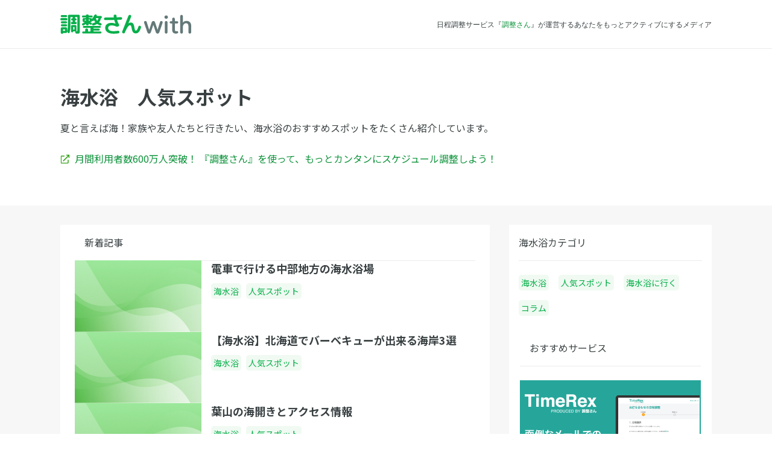

--- FILE ---
content_type: text/html; charset=UTF-8
request_url: https://chouseisan.com/l/category/kaisuiyoku/%E4%BA%BA%E6%B0%97%E3%82%B9%E3%83%9D%E3%83%83%E3%83%88-kaisuiyoku/
body_size: 11511
content:
<!DOCTYPE html>
<html lang="ja">
<head>
	<meta charset="utf-8">
		<title>海水浴の人気スポット | 調整さん</title>
	<meta name="description" content="夏と言えば海！家族や友人たちと行きたい、海水浴のおすすめスポットをたくさん紹介しています。">
	<meta name="keywords" content="人気スポット,スケジュール調整,日程調整,出欠管理,出欠表,ツール,メール,無料">

	<meta http-equiv="X-UA-Compatible" content="IE=edge,chrome=1">
	<meta name="viewport" content="width=device-width, initial-scale=1.0,user-scalable=no">

	<link rel="preconnect" href="https://fonts.googleapis.com">
	<link rel="preconnect" href="https://fonts.gstatic.com" crossorigin>
	<link href="https://fonts.googleapis.com/css2?family=Noto+Sans+JP:wght@400;500;700&display=swap" rel="stylesheet">

	<!--	OGP-->
			<meta property="og:title" content="海水浴の人気スポット | 調整さん">
			<meta property="og:description" content="夏と言えば海！家族や友人たちと行きたい、海水浴のおすすめスポットをたくさん紹介しています。">
			<meta property="og:site_name" content="調整さんwith - 日程調整サービスの『調整さん』が運営する新しいメディア">
			<meta property="og:type" content="article">
			<meta property="og:url" content="https://chouseisan.com/l/category/kaisuiyoku/%E4%BA%BA%E6%B0%97%E3%82%B9%E3%83%9D%E3%83%83%E3%83%88-kaisuiyoku/">
			<meta property="og:image" content="https://with-asset.chouseisan.com/l/wp-content/themes/chouseisan/assets/img/common/ogp/img_common_opg.png">
			<meta property="og:app_id" content="468689003281672">
	
	<!-- Twitter Card -->
	<meta name="twitter:card" content="summary">
	<meta name="twitter:site" content="@chouseisan">

	<link rel="alternate" type="application/rss+xml" title="調整さん RSS Feed" href="https://chouseisan.com/l/feed/">
	<link rel="pingback" href="https://chouseisan.com/l/xmlrpc.php">

	<link rel="stylesheet" href="//maxcdn.bootstrapcdn.com/font-awesome/4.2.0/css/font-awesome.min.css">
	<link rel="stylesheet" href="https://with-asset.chouseisan.com/l/wp-content/themes/chouseisan/css/jquery/jquery-ui.css" media="all">

	<link rel="stylesheet" href="https://with-asset.chouseisan.com/l/wp-content/themes/chouseisan/css/webfont/style.css?1765343026" media="all">

			<link rel="stylesheet" href="https://with-asset.chouseisan.com/l/wp-content/themes/chouseisan/css/pc.css?1765343026" media="all">

	
	

	<!--[if lt IE 9]>
	<script src="https://with-asset.chouseisan.com/l/wp-content/themes/chouseisan/js/html5shiv.js" charst="UTF-8"></script>
	<script src="https://with-asset.chouseisan.com/l/wp-content/themes/chouseisan/js/css3-mediaqueries.js" charset="UTF-8"></script>
	<![endif]-->

	<script src="//ajax.googleapis.com/ajax/libs/jquery/1.11.1/jquery.min.js"></script>
	<script src="//ajax.googleapis.com/ajax/libs/jqueryui/1.10.4/jquery-ui.min.js"></script>
	<script src="//ajax.googleapis.com/ajax/libs/jqueryui/1.10.4/i18n/jquery-ui-i18n.min.js"></script>

			<!-- Google Tag Manager -->
		<script>(function(w,d,s,l,i){w[l]=w[l]||[];w[l].push({'gtm.start':
					new Date().getTime(),event:'gtm.js'});var f=d.getElementsByTagName(s)[0],
				j=d.createElement(s),dl=l!='dataLayer'?'&l='+l:'';j.async=true;j.src=
				'https://www.googletagmanager.com/gtm.js?id='+i+dl;f.parentNode.insertBefore(j,f);
			})(window,document,'script','dataLayer','GTM-WFR4ZK2');</script>
		<!-- End Google Tag Manager -->
				<script>
			(function (i, s, o, g, r, a, m) {
				i['GoogleAnalyticsObject'] = r;
				i[r] = i[r] || function () {
					(i[r].q = i[r].q || []).push(arguments)
				}, i[r].l = 1 * new Date();
				a = s.createElement(o),
					m = s.getElementsByTagName(o)[0];
				a.async = 1;
				a.src = g;
				m.parentNode.insertBefore(a, m)
			})(window, document, 'script', '//www.google-analytics.com/analytics.js', 'ga');
			ga('create', 'UA-799005-6', 'auto');

			// Optimizely Universal Analytics Integration
			window.optimizely = window.optimizely || [];
			window.optimizely.push("activateUniversalAnalytics");

			ga('send', 'pageview', {"dimension2": "海水浴", "dimension3": "人気スポット"});
		</script>
	    		<script src="https://www.googleoptimize.com/optimize.js?id=GTM-58TRRWW"></script>
	
	<meta name='robots' content='max-image-preview:large' />
	<style>img:is([sizes="auto" i], [sizes^="auto," i]) { contain-intrinsic-size: 3000px 1500px }</style>
	<script type="text/javascript" id="wpp-js" src="https://with-asset.chouseisan.com/l/wp-content/plugins/wordpress-popular-posts/assets/js/wpp.min.js?ver=7.3.6" data-sampling="0" data-sampling-rate="100" data-api-url="https://chouseisan.com/l/wp-json/wordpress-popular-posts" data-post-id="0" data-token="87602ef54e" data-lang="0" data-debug="0"></script>
<script type="text/javascript">
/* <![CDATA[ */
window._wpemojiSettings = {"baseUrl":"https:\/\/s.w.org\/images\/core\/emoji\/16.0.1\/72x72\/","ext":".png","svgUrl":"https:\/\/s.w.org\/images\/core\/emoji\/16.0.1\/svg\/","svgExt":".svg","source":{"concatemoji":"https:\/\/with-asset.chouseisan.com\/l\/wp-includes\/js\/wp-emoji-release.min.js?ver=6.8.3"}};
/*! This file is auto-generated */
!function(s,n){var o,i,e;function c(e){try{var t={supportTests:e,timestamp:(new Date).valueOf()};sessionStorage.setItem(o,JSON.stringify(t))}catch(e){}}function p(e,t,n){e.clearRect(0,0,e.canvas.width,e.canvas.height),e.fillText(t,0,0);var t=new Uint32Array(e.getImageData(0,0,e.canvas.width,e.canvas.height).data),a=(e.clearRect(0,0,e.canvas.width,e.canvas.height),e.fillText(n,0,0),new Uint32Array(e.getImageData(0,0,e.canvas.width,e.canvas.height).data));return t.every(function(e,t){return e===a[t]})}function u(e,t){e.clearRect(0,0,e.canvas.width,e.canvas.height),e.fillText(t,0,0);for(var n=e.getImageData(16,16,1,1),a=0;a<n.data.length;a++)if(0!==n.data[a])return!1;return!0}function f(e,t,n,a){switch(t){case"flag":return n(e,"\ud83c\udff3\ufe0f\u200d\u26a7\ufe0f","\ud83c\udff3\ufe0f\u200b\u26a7\ufe0f")?!1:!n(e,"\ud83c\udde8\ud83c\uddf6","\ud83c\udde8\u200b\ud83c\uddf6")&&!n(e,"\ud83c\udff4\udb40\udc67\udb40\udc62\udb40\udc65\udb40\udc6e\udb40\udc67\udb40\udc7f","\ud83c\udff4\u200b\udb40\udc67\u200b\udb40\udc62\u200b\udb40\udc65\u200b\udb40\udc6e\u200b\udb40\udc67\u200b\udb40\udc7f");case"emoji":return!a(e,"\ud83e\udedf")}return!1}function g(e,t,n,a){var r="undefined"!=typeof WorkerGlobalScope&&self instanceof WorkerGlobalScope?new OffscreenCanvas(300,150):s.createElement("canvas"),o=r.getContext("2d",{willReadFrequently:!0}),i=(o.textBaseline="top",o.font="600 32px Arial",{});return e.forEach(function(e){i[e]=t(o,e,n,a)}),i}function t(e){var t=s.createElement("script");t.src=e,t.defer=!0,s.head.appendChild(t)}"undefined"!=typeof Promise&&(o="wpEmojiSettingsSupports",i=["flag","emoji"],n.supports={everything:!0,everythingExceptFlag:!0},e=new Promise(function(e){s.addEventListener("DOMContentLoaded",e,{once:!0})}),new Promise(function(t){var n=function(){try{var e=JSON.parse(sessionStorage.getItem(o));if("object"==typeof e&&"number"==typeof e.timestamp&&(new Date).valueOf()<e.timestamp+604800&&"object"==typeof e.supportTests)return e.supportTests}catch(e){}return null}();if(!n){if("undefined"!=typeof Worker&&"undefined"!=typeof OffscreenCanvas&&"undefined"!=typeof URL&&URL.createObjectURL&&"undefined"!=typeof Blob)try{var e="postMessage("+g.toString()+"("+[JSON.stringify(i),f.toString(),p.toString(),u.toString()].join(",")+"));",a=new Blob([e],{type:"text/javascript"}),r=new Worker(URL.createObjectURL(a),{name:"wpTestEmojiSupports"});return void(r.onmessage=function(e){c(n=e.data),r.terminate(),t(n)})}catch(e){}c(n=g(i,f,p,u))}t(n)}).then(function(e){for(var t in e)n.supports[t]=e[t],n.supports.everything=n.supports.everything&&n.supports[t],"flag"!==t&&(n.supports.everythingExceptFlag=n.supports.everythingExceptFlag&&n.supports[t]);n.supports.everythingExceptFlag=n.supports.everythingExceptFlag&&!n.supports.flag,n.DOMReady=!1,n.readyCallback=function(){n.DOMReady=!0}}).then(function(){return e}).then(function(){var e;n.supports.everything||(n.readyCallback(),(e=n.source||{}).concatemoji?t(e.concatemoji):e.wpemoji&&e.twemoji&&(t(e.twemoji),t(e.wpemoji)))}))}((window,document),window._wpemojiSettings);
/* ]]> */
</script>
<style id='wp-emoji-styles-inline-css' type='text/css'>

	img.wp-smiley, img.emoji {
		display: inline !important;
		border: none !important;
		box-shadow: none !important;
		height: 1em !important;
		width: 1em !important;
		margin: 0 0.07em !important;
		vertical-align: -0.1em !important;
		background: none !important;
		padding: 0 !important;
	}
</style>
<link rel='stylesheet' id='wp-block-library-css' href='https://with-asset.chouseisan.com/l/wp-includes/css/dist/block-library/style.min.css?ver=6.8.3' type='text/css' media='all' />
<style id='classic-theme-styles-inline-css' type='text/css'>
/*! This file is auto-generated */
.wp-block-button__link{color:#fff;background-color:#32373c;border-radius:9999px;box-shadow:none;text-decoration:none;padding:calc(.667em + 2px) calc(1.333em + 2px);font-size:1.125em}.wp-block-file__button{background:#32373c;color:#fff;text-decoration:none}
</style>
<style id='global-styles-inline-css' type='text/css'>
:root{--wp--preset--aspect-ratio--square: 1;--wp--preset--aspect-ratio--4-3: 4/3;--wp--preset--aspect-ratio--3-4: 3/4;--wp--preset--aspect-ratio--3-2: 3/2;--wp--preset--aspect-ratio--2-3: 2/3;--wp--preset--aspect-ratio--16-9: 16/9;--wp--preset--aspect-ratio--9-16: 9/16;--wp--preset--color--black: #000000;--wp--preset--color--cyan-bluish-gray: #abb8c3;--wp--preset--color--white: #ffffff;--wp--preset--color--pale-pink: #f78da7;--wp--preset--color--vivid-red: #cf2e2e;--wp--preset--color--luminous-vivid-orange: #ff6900;--wp--preset--color--luminous-vivid-amber: #fcb900;--wp--preset--color--light-green-cyan: #7bdcb5;--wp--preset--color--vivid-green-cyan: #00d084;--wp--preset--color--pale-cyan-blue: #8ed1fc;--wp--preset--color--vivid-cyan-blue: #0693e3;--wp--preset--color--vivid-purple: #9b51e0;--wp--preset--gradient--vivid-cyan-blue-to-vivid-purple: linear-gradient(135deg,rgba(6,147,227,1) 0%,rgb(155,81,224) 100%);--wp--preset--gradient--light-green-cyan-to-vivid-green-cyan: linear-gradient(135deg,rgb(122,220,180) 0%,rgb(0,208,130) 100%);--wp--preset--gradient--luminous-vivid-amber-to-luminous-vivid-orange: linear-gradient(135deg,rgba(252,185,0,1) 0%,rgba(255,105,0,1) 100%);--wp--preset--gradient--luminous-vivid-orange-to-vivid-red: linear-gradient(135deg,rgba(255,105,0,1) 0%,rgb(207,46,46) 100%);--wp--preset--gradient--very-light-gray-to-cyan-bluish-gray: linear-gradient(135deg,rgb(238,238,238) 0%,rgb(169,184,195) 100%);--wp--preset--gradient--cool-to-warm-spectrum: linear-gradient(135deg,rgb(74,234,220) 0%,rgb(151,120,209) 20%,rgb(207,42,186) 40%,rgb(238,44,130) 60%,rgb(251,105,98) 80%,rgb(254,248,76) 100%);--wp--preset--gradient--blush-light-purple: linear-gradient(135deg,rgb(255,206,236) 0%,rgb(152,150,240) 100%);--wp--preset--gradient--blush-bordeaux: linear-gradient(135deg,rgb(254,205,165) 0%,rgb(254,45,45) 50%,rgb(107,0,62) 100%);--wp--preset--gradient--luminous-dusk: linear-gradient(135deg,rgb(255,203,112) 0%,rgb(199,81,192) 50%,rgb(65,88,208) 100%);--wp--preset--gradient--pale-ocean: linear-gradient(135deg,rgb(255,245,203) 0%,rgb(182,227,212) 50%,rgb(51,167,181) 100%);--wp--preset--gradient--electric-grass: linear-gradient(135deg,rgb(202,248,128) 0%,rgb(113,206,126) 100%);--wp--preset--gradient--midnight: linear-gradient(135deg,rgb(2,3,129) 0%,rgb(40,116,252) 100%);--wp--preset--font-size--small: 13px;--wp--preset--font-size--medium: 20px;--wp--preset--font-size--large: 36px;--wp--preset--font-size--x-large: 42px;--wp--preset--spacing--20: 0.44rem;--wp--preset--spacing--30: 0.67rem;--wp--preset--spacing--40: 1rem;--wp--preset--spacing--50: 1.5rem;--wp--preset--spacing--60: 2.25rem;--wp--preset--spacing--70: 3.38rem;--wp--preset--spacing--80: 5.06rem;--wp--preset--shadow--natural: 6px 6px 9px rgba(0, 0, 0, 0.2);--wp--preset--shadow--deep: 12px 12px 50px rgba(0, 0, 0, 0.4);--wp--preset--shadow--sharp: 6px 6px 0px rgba(0, 0, 0, 0.2);--wp--preset--shadow--outlined: 6px 6px 0px -3px rgba(255, 255, 255, 1), 6px 6px rgba(0, 0, 0, 1);--wp--preset--shadow--crisp: 6px 6px 0px rgba(0, 0, 0, 1);}:where(.is-layout-flex){gap: 0.5em;}:where(.is-layout-grid){gap: 0.5em;}body .is-layout-flex{display: flex;}.is-layout-flex{flex-wrap: wrap;align-items: center;}.is-layout-flex > :is(*, div){margin: 0;}body .is-layout-grid{display: grid;}.is-layout-grid > :is(*, div){margin: 0;}:where(.wp-block-columns.is-layout-flex){gap: 2em;}:where(.wp-block-columns.is-layout-grid){gap: 2em;}:where(.wp-block-post-template.is-layout-flex){gap: 1.25em;}:where(.wp-block-post-template.is-layout-grid){gap: 1.25em;}.has-black-color{color: var(--wp--preset--color--black) !important;}.has-cyan-bluish-gray-color{color: var(--wp--preset--color--cyan-bluish-gray) !important;}.has-white-color{color: var(--wp--preset--color--white) !important;}.has-pale-pink-color{color: var(--wp--preset--color--pale-pink) !important;}.has-vivid-red-color{color: var(--wp--preset--color--vivid-red) !important;}.has-luminous-vivid-orange-color{color: var(--wp--preset--color--luminous-vivid-orange) !important;}.has-luminous-vivid-amber-color{color: var(--wp--preset--color--luminous-vivid-amber) !important;}.has-light-green-cyan-color{color: var(--wp--preset--color--light-green-cyan) !important;}.has-vivid-green-cyan-color{color: var(--wp--preset--color--vivid-green-cyan) !important;}.has-pale-cyan-blue-color{color: var(--wp--preset--color--pale-cyan-blue) !important;}.has-vivid-cyan-blue-color{color: var(--wp--preset--color--vivid-cyan-blue) !important;}.has-vivid-purple-color{color: var(--wp--preset--color--vivid-purple) !important;}.has-black-background-color{background-color: var(--wp--preset--color--black) !important;}.has-cyan-bluish-gray-background-color{background-color: var(--wp--preset--color--cyan-bluish-gray) !important;}.has-white-background-color{background-color: var(--wp--preset--color--white) !important;}.has-pale-pink-background-color{background-color: var(--wp--preset--color--pale-pink) !important;}.has-vivid-red-background-color{background-color: var(--wp--preset--color--vivid-red) !important;}.has-luminous-vivid-orange-background-color{background-color: var(--wp--preset--color--luminous-vivid-orange) !important;}.has-luminous-vivid-amber-background-color{background-color: var(--wp--preset--color--luminous-vivid-amber) !important;}.has-light-green-cyan-background-color{background-color: var(--wp--preset--color--light-green-cyan) !important;}.has-vivid-green-cyan-background-color{background-color: var(--wp--preset--color--vivid-green-cyan) !important;}.has-pale-cyan-blue-background-color{background-color: var(--wp--preset--color--pale-cyan-blue) !important;}.has-vivid-cyan-blue-background-color{background-color: var(--wp--preset--color--vivid-cyan-blue) !important;}.has-vivid-purple-background-color{background-color: var(--wp--preset--color--vivid-purple) !important;}.has-black-border-color{border-color: var(--wp--preset--color--black) !important;}.has-cyan-bluish-gray-border-color{border-color: var(--wp--preset--color--cyan-bluish-gray) !important;}.has-white-border-color{border-color: var(--wp--preset--color--white) !important;}.has-pale-pink-border-color{border-color: var(--wp--preset--color--pale-pink) !important;}.has-vivid-red-border-color{border-color: var(--wp--preset--color--vivid-red) !important;}.has-luminous-vivid-orange-border-color{border-color: var(--wp--preset--color--luminous-vivid-orange) !important;}.has-luminous-vivid-amber-border-color{border-color: var(--wp--preset--color--luminous-vivid-amber) !important;}.has-light-green-cyan-border-color{border-color: var(--wp--preset--color--light-green-cyan) !important;}.has-vivid-green-cyan-border-color{border-color: var(--wp--preset--color--vivid-green-cyan) !important;}.has-pale-cyan-blue-border-color{border-color: var(--wp--preset--color--pale-cyan-blue) !important;}.has-vivid-cyan-blue-border-color{border-color: var(--wp--preset--color--vivid-cyan-blue) !important;}.has-vivid-purple-border-color{border-color: var(--wp--preset--color--vivid-purple) !important;}.has-vivid-cyan-blue-to-vivid-purple-gradient-background{background: var(--wp--preset--gradient--vivid-cyan-blue-to-vivid-purple) !important;}.has-light-green-cyan-to-vivid-green-cyan-gradient-background{background: var(--wp--preset--gradient--light-green-cyan-to-vivid-green-cyan) !important;}.has-luminous-vivid-amber-to-luminous-vivid-orange-gradient-background{background: var(--wp--preset--gradient--luminous-vivid-amber-to-luminous-vivid-orange) !important;}.has-luminous-vivid-orange-to-vivid-red-gradient-background{background: var(--wp--preset--gradient--luminous-vivid-orange-to-vivid-red) !important;}.has-very-light-gray-to-cyan-bluish-gray-gradient-background{background: var(--wp--preset--gradient--very-light-gray-to-cyan-bluish-gray) !important;}.has-cool-to-warm-spectrum-gradient-background{background: var(--wp--preset--gradient--cool-to-warm-spectrum) !important;}.has-blush-light-purple-gradient-background{background: var(--wp--preset--gradient--blush-light-purple) !important;}.has-blush-bordeaux-gradient-background{background: var(--wp--preset--gradient--blush-bordeaux) !important;}.has-luminous-dusk-gradient-background{background: var(--wp--preset--gradient--luminous-dusk) !important;}.has-pale-ocean-gradient-background{background: var(--wp--preset--gradient--pale-ocean) !important;}.has-electric-grass-gradient-background{background: var(--wp--preset--gradient--electric-grass) !important;}.has-midnight-gradient-background{background: var(--wp--preset--gradient--midnight) !important;}.has-small-font-size{font-size: var(--wp--preset--font-size--small) !important;}.has-medium-font-size{font-size: var(--wp--preset--font-size--medium) !important;}.has-large-font-size{font-size: var(--wp--preset--font-size--large) !important;}.has-x-large-font-size{font-size: var(--wp--preset--font-size--x-large) !important;}
:where(.wp-block-post-template.is-layout-flex){gap: 1.25em;}:where(.wp-block-post-template.is-layout-grid){gap: 1.25em;}
:where(.wp-block-columns.is-layout-flex){gap: 2em;}:where(.wp-block-columns.is-layout-grid){gap: 2em;}
:root :where(.wp-block-pullquote){font-size: 1.5em;line-height: 1.6;}
</style>
<link rel='stylesheet' id='toc-screen-css' href='https://with-asset.chouseisan.com/l/wp-content/plugins/table-of-contents-plus/screen.min.css?ver=2411.1' type='text/css' media='all' />
<link rel='stylesheet' id='wordpress-popular-posts-css-css' href='https://with-asset.chouseisan.com/l/wp-content/plugins/wordpress-popular-posts/assets/css/wpp.css?ver=7.3.6' type='text/css' media='all' />
<script type="text/javascript" src="https://with-asset.chouseisan.com/l/wp-includes/js/jquery/jquery.min.js?ver=3.7.1" id="jquery-core-js"></script>
<script type="text/javascript" src="https://with-asset.chouseisan.com/l/wp-includes/js/jquery/jquery-migrate.min.js?ver=3.4.1" id="jquery-migrate-js"></script>
<link rel="https://api.w.org/" href="https://chouseisan.com/l/wp-json/" /><link rel="alternate" title="JSON" type="application/json" href="https://chouseisan.com/l/wp-json/wp/v2/categories/316" />                <script>
                    var ajaxUrl = 'https://chouseisan.com/l/wp-admin/admin-ajax.php';
                </script>
                    <style id="wpp-loading-animation-styles">@-webkit-keyframes bgslide{from{background-position-x:0}to{background-position-x:-200%}}@keyframes bgslide{from{background-position-x:0}to{background-position-x:-200%}}.wpp-widget-block-placeholder,.wpp-shortcode-placeholder{margin:0 auto;width:60px;height:3px;background:#dd3737;background:linear-gradient(90deg,#dd3737 0%,#571313 10%,#dd3737 100%);background-size:200% auto;border-radius:3px;-webkit-animation:bgslide 1s infinite linear;animation:bgslide 1s infinite linear}</style>
            
		<script async src="https://securepubads.g.doubleclick.net/tag/js/gpt.js"></script>
	
	<!-- Geniee Wrapper Head Tag ここから -->
	<script>
		window.gnshbrequest = window.gnshbrequest || {cmd:[]};
		window.gnshbrequest.cmd.push(function(){
			window.gnshbrequest.registerPassback("1331854");
			window.gnshbrequest.registerPassback("1498823");
			window.gnshbrequest.registerPassback("1502648");
			window.gnshbrequest.registerPassback("1573433");
			window.gnshbrequest.registerPassback("1575453");
			window.gnshbrequest.forceInternalRequest();
		});
	</script>
	<script async src="https://cpt.geniee.jp/hb/v1/117399/141/wrapper.min.js"></script>
	<!-- Geniee Wrapper Head Tag ここまで -->
    <!-- アイモバイル系タグここから -->
<!--	<script async src="https://securepubads.g.doubleclick.net/tag/js/gpt.js"></script>-->
	<script>
		window.googletag = window.googletag || {cmd: []};
		googletag.cmd.push(function() {
			googletag.defineSlot('/9176203/1656907', [[336, 280], 'fluid', [300, 250]], 'div-gpt-ad-1563959976423-0')
				.defineSizeMapping(googletag.sizeMapping()
					.addSize([360, 0], [[336, 280],'fluid'])
					.addSize([320, 0], [[300, 250],'fluid'])
					.build())
				.addService(googletag.pubads());
			googletag.defineSlot('/9176203/1656908', ['fluid', [320, 100]], 'div-gpt-ad-1563960956456-0').addService(googletag.pubads());
			googletag.defineSlot('/9176203/1656909', ['fluid', [320, 50]], 'div-gpt-ad-1563960016953-0').addService(googletag.pubads());
			googletag.pubads().enableSingleRequest();
			googletag.enableServices();
		});
	</script>
	<!-- アイモバイル系タグここまで -->

	<script type="text/javascript" src="//js.gsspcln.jp/o/7477/a117399.js" async></script>
	<script type="text/javascript">!function (o) {
			o.gnsmod = o.gnsmod || {}, o.googletag = o.googletag || {}, googletag.cmd = googletag.cmd || [], googletag.cmd.push(function () {
				googletag.pubads().disableInitialLoad()
			}), gnsmod.refresh = function () {
				gnsmod.refreshCalled || (gnsmod.refreshCalled = !0, googletag.cmd.push(function () {
					googletag.pubads().refresh()
				}))
			}, setTimeout(function () {
				gnsmod.refresh("timeout")
			}, 5e3)
		}(window);
	</script>
</head>

<body class="archive category category--kaisuiyoku category-316 wp-theme-chouseisan">
<!-- Google Tag Manager (noscript) -->
<noscript><iframe src="https://www.googletagmanager.com/ns.html?id=GTM-WFR4ZK2"
                  height="0" width="0" style="display:none;visibility:hidden"></iframe></noscript>
<!-- End Google Tag Manager (noscript) -->

<!--Facebook----------------------------------------------------->
<script>
	window.fbAsyncInit = function () {
		FB.init({
			appId: '289463101401424',
			xfbml: true,
			version: 'v2.6'
		});
	};

	(function (d, s, id) {
		var js, fjs = d.getElementsByTagName(s)[0];
		if (d.getElementById(id)) {
			return;
		}
		js = d.createElement(s);
		js.id = id;
		js.src = "//connect.facebook.net/en_US/sdk.js";
		fjs.parentNode.insertBefore(js, fjs);
	}(document, 'script', 'facebook-jssdk'));
</script>

<div id="fb-root"></div>
<script>(function (d, s, id) {
		var js, fjs = d.getElementsByTagName(s)[0];
		if (d.getElementById(id)) return;
		js = d.createElement(s);
		js.id = id;
		js.src = "//connect.facebook.net/ja_JP/sdk.js#xfbml=1&version=v2.6&appId=289463101401424";
		fjs.parentNode.insertBefore(js, fjs);
	}(document, 'script', 'facebook-jssdk'));</script>

<header id="header_pc" class="header header-category kaisuiyoku post-25894 post type-post status-publish format-standard category--kaisuiyoku category-kaisuiyoku">
	<div class="header-inner-div">
		<div class="logo-div">
							<a href="https://chouseisan.com/l" title="調整さんwith">
					<img class="logo-img" src="https://with-asset.chouseisan.com/l/wp-content/themes/chouseisan/images/common/pc_sp/logo/logo_chouseisanwith-2.svg" alt="調整さんwith">
				</a>
					</div>
		<div class="catch-text-div">
										<p>日程調整サービス『<a href="/">調整さん</a>』が運営するあなたをもっとアクティブにするメディア</p>
					</div>
			</div>
</header>
<script>
	$("body").addClass("kaisuiyoku");
	$("body").addClass("blue");
</script>

<main>
	<div id="partial_archive_pc">
		<section class="category-header-section">
			<div class="category-header-inner-div clearfix">
				
				<div class="category-information-div">
																					<h1>海水浴　人気スポット</h1>

					<p class="category-description-p">
													夏と言えば海！家族や友人たちと行きたい、海水浴のおすすめスポットをたくさん紹介しています。											</p>

					<a href="/" class="chouseisan-link" target="_blank">
						<img src="https://with-asset.chouseisan.com/l/wp-content/themes/chouseisan/images/common/external-link-regular.svg" width="16" height="16" class="link-icon">
						<p class="chouseisan-pr-p">月間利用者数600万人突破！ 
						『調整さん』を使って、もっとカンタンにスケジュール調整しよう！</p>
					</a>
				</div>
			</div>
		</section>
	</div>

	<section class="main-content-main">
		<div class="main-content-inner-div clearfix">

			<div class="center-content-div">
				<section class="new-post-section">
					<div id="new_post_div" class="post-list-div">
	<div class="section-title-div">
											<h2>新着記事</h2>
			</div>
	<ul class="post-list-ul">
									<a href="https://chouseisan.com/l/post-25894/" title="電車で行ける中部地方の海水浴場" class="post-list-wrap">
					<li class="post-list-li">
						<div class="post-thumb-div">
															<img src="https://with-asset.chouseisan.com/l/wp-content/themes/chouseisan/images/no-img-ver2.png" alt="no image" title="no image" width="100" height="100">
													</div>
						<div>
							<h5 class="sub-article-title-h5">電車で行ける中部地方の海水浴場</h5>

							<div class="category-list">
																	<div class="category-label">
										<span class="category-name">
											海水浴										</span>
									</div>
																	<div class="category-label">
										<span class="category-name">
											人気スポット										</span>
									</div>
															</div>
						</div>
					</li>
				</a>
							<a href="https://chouseisan.com/l/post-21964/" title="【海水浴】北海道でバーベキューが出来る海岸3選" class="post-list-wrap">
					<li class="post-list-li">
						<div class="post-thumb-div">
															<img src="https://with-asset.chouseisan.com/l/wp-content/themes/chouseisan/images/no-img-ver2.png" alt="no image" title="no image" width="100" height="100">
													</div>
						<div>
							<h5 class="sub-article-title-h5">【海水浴】北海道でバーベキューが出来る海岸3選</h5>

							<div class="category-list">
																	<div class="category-label">
										<span class="category-name">
											海水浴										</span>
									</div>
																	<div class="category-label">
										<span class="category-name">
											人気スポット										</span>
									</div>
															</div>
						</div>
					</li>
				</a>
							<a href="https://chouseisan.com/l/post-23879/" title="葉山の海開きとアクセス情報" class="post-list-wrap">
					<li class="post-list-li">
						<div class="post-thumb-div">
															<img src="https://with-asset.chouseisan.com/l/wp-content/themes/chouseisan/images/no-img-ver2.png" alt="no image" title="no image" width="100" height="100">
													</div>
						<div>
							<h5 class="sub-article-title-h5">葉山の海開きとアクセス情報</h5>

							<div class="category-list">
																	<div class="category-label">
										<span class="category-name">
											海水浴										</span>
									</div>
																	<div class="category-label">
										<span class="category-name">
											人気スポット										</span>
									</div>
															</div>
						</div>
					</li>
				</a>
							<a href="https://chouseisan.com/l/post-23017/" title="海水浴にオススメな海【中部地方５選】" class="post-list-wrap">
					<li class="post-list-li">
						<div class="post-thumb-div">
															<img src="https://with-asset.chouseisan.com/l/wp-content/themes/chouseisan/images/no-img-ver2.png" alt="no image" title="no image" width="100" height="100">
													</div>
						<div>
							<h5 class="sub-article-title-h5">海水浴にオススメな海【中部地方５選】</h5>

							<div class="category-list">
																	<div class="category-label">
										<span class="category-name">
											海水浴										</span>
									</div>
																	<div class="category-label">
										<span class="category-name">
											人気スポット										</span>
									</div>
															</div>
						</div>
					</li>
				</a>
							<a href="https://chouseisan.com/l/post-22308/" title="電車で行ける関西の海水浴場" class="post-list-wrap">
					<li class="post-list-li">
						<div class="post-thumb-div">
															<img src="https://with-asset.chouseisan.com/l/wp-content/themes/chouseisan/images/no-img-ver2.png" alt="no image" title="no image" width="100" height="100">
													</div>
						<div>
							<h5 class="sub-article-title-h5">電車で行ける関西の海水浴場</h5>

							<div class="category-list">
																	<div class="category-label">
										<span class="category-name">
											海水浴										</span>
									</div>
																	<div class="category-label">
										<span class="category-name">
											人気スポット										</span>
									</div>
															</div>
						</div>
					</li>
				</a>
							<a href="https://chouseisan.com/l/post-23001/" title="浜地海水浴場の海開きとアクセス情報" class="post-list-wrap">
					<li class="post-list-li">
						<div class="post-thumb-div">
															<img src="https://with-asset.chouseisan.com/l/wp-content/themes/chouseisan/images/no-img-ver2.png" alt="no image" title="no image" width="100" height="100">
													</div>
						<div>
							<h5 class="sub-article-title-h5">浜地海水浴場の海開きとアクセス情報</h5>

							<div class="category-list">
																	<div class="category-label">
										<span class="category-name">
											海水浴										</span>
									</div>
																	<div class="category-label">
										<span class="category-name">
											人気スポット										</span>
									</div>
															</div>
						</div>
					</li>
				</a>
							<a href="https://chouseisan.com/l/post-23019/" title="葛野浜海水浴場の海開きとアクセス情報" class="post-list-wrap">
					<li class="post-list-li">
						<div class="post-thumb-div">
															<img src="https://with-asset.chouseisan.com/l/wp-content/themes/chouseisan/images/no-img-ver2.png" alt="no image" title="no image" width="100" height="100">
													</div>
						<div>
							<h5 class="sub-article-title-h5">葛野浜海水浴場の海開きとアクセス情報</h5>

							<div class="category-list">
																	<div class="category-label">
										<span class="category-name">
											海水浴										</span>
									</div>
																	<div class="category-label">
										<span class="category-name">
											人気スポット										</span>
									</div>
															</div>
						</div>
					</li>
				</a>
							<a href="https://chouseisan.com/l/post-17182/" title="海水浴場でおすすめの海【新潟編】" class="post-list-wrap">
					<li class="post-list-li">
						<div class="post-thumb-div">
															<img src="https://with-asset.chouseisan.com/l/wp-content/themes/chouseisan/images/no-img-ver2.png" alt="no image" title="no image" width="100" height="100">
													</div>
						<div>
							<h5 class="sub-article-title-h5">海水浴場でおすすめの海【新潟編】</h5>

							<div class="category-list">
																	<div class="category-label">
										<span class="category-name">
											海水浴										</span>
									</div>
																	<div class="category-label">
										<span class="category-name">
											人気スポット										</span>
									</div>
															</div>
						</div>
					</li>
				</a>
							<a href="https://chouseisan.com/l/post-19421/" title="家族連れにオススメな海【関東５選】" class="post-list-wrap">
					<li class="post-list-li">
						<div class="post-thumb-div">
															<img src="https://with-asset.chouseisan.com/l/wp-content/themes/chouseisan/images/no-img-ver2.png" alt="no image" title="no image" width="100" height="100">
													</div>
						<div>
							<h5 class="sub-article-title-h5">家族連れにオススメな海【関東５選】</h5>

							<div class="category-list">
																	<div class="category-label">
										<span class="category-name">
											海水浴										</span>
									</div>
																	<div class="category-label">
										<span class="category-name">
											人気スポット										</span>
									</div>
															</div>
						</div>
					</li>
				</a>
							<a href="https://chouseisan.com/l/post-16548/" title="電車で行ける！沖縄で有名な海水浴場まとめ" class="post-list-wrap">
					<li class="post-list-li">
						<div class="post-thumb-div">
															<img src="https://with-asset.chouseisan.com/l/wp-content/themes/chouseisan/images/no-img-ver2.png" alt="no image" title="no image" width="100" height="100">
													</div>
						<div>
							<h5 class="sub-article-title-h5">電車で行ける！沖縄で有名な海水浴場まとめ</h5>

							<div class="category-list">
																	<div class="category-label">
										<span class="category-name">
											海水浴										</span>
									</div>
																	<div class="category-label">
										<span class="category-name">
											人気スポット										</span>
									</div>
															</div>
						</div>
					</li>
				</a>
							<a href="https://chouseisan.com/l/post-14549/" title="【岩手県】海水浴におすすめのビーチ４選" class="post-list-wrap">
					<li class="post-list-li">
						<div class="post-thumb-div">
															<img src="https://with-asset.chouseisan.com/l/wp-content/themes/chouseisan/images/no-img-ver2.png" alt="no image" title="no image" width="100" height="100">
													</div>
						<div>
							<h5 class="sub-article-title-h5">【岩手県】海水浴におすすめのビーチ４選</h5>

							<div class="category-list">
																	<div class="category-label">
										<span class="category-name">
											海水浴										</span>
									</div>
																	<div class="category-label">
										<span class="category-name">
											人気スポット										</span>
									</div>
															</div>
						</div>
					</li>
				</a>
							<a href="https://chouseisan.com/l/post-14018/" title="海水浴できるきれいな海【北海道５選】" class="post-list-wrap">
					<li class="post-list-li">
						<div class="post-thumb-div">
															<img src="https://with-asset.chouseisan.com/l/wp-content/themes/chouseisan/images/no-img-ver2.png" alt="no image" title="no image" width="100" height="100">
													</div>
						<div>
							<h5 class="sub-article-title-h5">海水浴できるきれいな海【北海道５選】</h5>

							<div class="category-list">
																	<div class="category-label">
										<span class="category-name">
											海水浴										</span>
									</div>
																	<div class="category-label">
										<span class="category-name">
											人気スポット										</span>
									</div>
															</div>
						</div>
					</li>
				</a>
							<a href="https://chouseisan.com/l/post-7957/" title="電車で行ける関東の海水浴場" class="post-list-wrap">
					<li class="post-list-li">
						<div class="post-thumb-div">
															<img src="https://with-asset.chouseisan.com/l/wp-content/themes/chouseisan/images/no-img-ver2.png" alt="no image" title="no image" width="100" height="100">
													</div>
						<div>
							<h5 class="sub-article-title-h5">電車で行ける関東の海水浴場</h5>

							<div class="category-list">
																	<div class="category-label">
										<span class="category-name">
											海水浴										</span>
									</div>
																	<div class="category-label">
										<span class="category-name">
											人気スポット										</span>
									</div>
															</div>
						</div>
					</li>
				</a>
							<a href="https://chouseisan.com/l/post-22531/" title="湘南・江ノ島の海開きとアクセス情報" class="post-list-wrap">
					<li class="post-list-li">
						<div class="post-thumb-div">
															<img width="1920" height="1440" src="https://with-asset.chouseisan.com/uploads/2015/03/28001442/6e2ce56432dc5617903bb61f05c0ccf4_m.jpg" class="attachment-thumb100 size-thumb100 wp-post-image" alt="湘南・江ノ島の海開きとアクセス情報" decoding="async" fetchpriority="high" />													</div>
						<div>
							<h5 class="sub-article-title-h5">湘南・江ノ島の海開きとアクセス情報</h5>

							<div class="category-list">
																	<div class="category-label">
										<span class="category-name">
											海水浴										</span>
									</div>
																	<div class="category-label">
										<span class="category-name">
											人気スポット										</span>
									</div>
															</div>
						</div>
					</li>
				</a>
						</ul>
		
	
</div><!-- /.side-contents -->
				</section>

									<section class="ranking-section">
						<div id="ranking_pc" class="post-list-div">
	<div class="section-title-div">
		<h2>人気記事ランキング</h2>
	</div>
	<ul class="post-list-ul ranking-pc-ul">
																	
				<li class="post-list-li">
					<a href="https://chouseisan.com/l/post-40069/" title="【海水浴】9月でも関東で海水浴はできる？水温やクラゲの出没と泳げる関東の海水浴場" class="post-list-wrap">
						<div class="post-list-wrap">
							<div class="post-list-left-wrap">
								<div>
																			<img class="logo-img" src="https://with-asset.chouseisan.com/l/wp-content/themes/chouseisan/images/1_ranking_icon.svg">
									
								</div>
								<div class="post-thumb-div">
																			<img width="1920" height="1419" src="https://with-asset.chouseisan.com/uploads/2015/05/19152431/8dea50967b24adc9a9834875826d7972_m.jpg" class="attachment-thumb100 size-thumb100 wp-post-image" alt="【海水浴】9月でも関東で海水浴はできる？水温やクラゲの出没と泳げる関東の海水浴場" decoding="async" />																	</div>
							</div>
							<div>
								<h5 class="sub-article-title-h5">【海水浴】9月でも関東で海水浴はできる？水温やクラゲの出没と泳げる関東の海水浴場</h5>

								<div class="category-list">
																			<div class="category-label">
											<span class="category-name">
												海水浴											</span>
										</div>
																			<div class="category-label">
											<span class="category-name">
												海水浴に行く											</span>
										</div>
																	</div>
							</div>
						</div>
					</a>
				</li>
												
				<li class="post-list-li">
					<a href="https://chouseisan.com/l/post-120233/" title="【海水浴 】関西で 9月でも入れる海" class="post-list-wrap">
						<div class="post-list-wrap">
							<div class="post-list-left-wrap">
								<div>
																			<img class="logo-img" src="https://with-asset.chouseisan.com/l/wp-content/themes/chouseisan/images/2_ranking_icon.svg">
									
								</div>
								<div class="post-thumb-div">
																			<img width="1024" height="681" src="https://with-asset.chouseisan.com/uploads/2015/02/04212004/8498ab63959e5bfb2022155584081dbd_m.jpg" class="attachment-thumb100 size-thumb100 wp-post-image" alt="海水浴" decoding="async" />																	</div>
							</div>
							<div>
								<h5 class="sub-article-title-h5">【海水浴 】関西で 9月でも入れる海</h5>

								<div class="category-list">
																			<div class="category-label">
											<span class="category-name">
												海水浴											</span>
										</div>
																			<div class="category-label">
											<span class="category-name">
												海水浴に行く											</span>
										</div>
																	</div>
							</div>
						</div>
					</a>
				</li>
												
				<li class="post-list-li">
					<a href="https://chouseisan.com/l/post-14018/" title="海水浴できるきれいな海【北海道５選】" class="post-list-wrap">
						<div class="post-list-wrap">
							<div class="post-list-left-wrap">
								<div>
																			<img class="logo-img" src="https://with-asset.chouseisan.com/l/wp-content/themes/chouseisan/images/3_ranking_icon.svg">
									
								</div>
								<div class="post-thumb-div">
																			<img src="https://with-asset.chouseisan.com/l/wp-content/themes/chouseisan/images/no-img-ver2.png" alt="no image" title="no image" width="100" height="100">
																	</div>
							</div>
							<div>
								<h5 class="sub-article-title-h5">海水浴できるきれいな海【北海道５選】</h5>

								<div class="category-list">
																			<div class="category-label">
											<span class="category-name">
												海水浴											</span>
										</div>
																			<div class="category-label">
											<span class="category-name">
												人気スポット											</span>
										</div>
																	</div>
							</div>
						</div>
					</a>
				</li>
												
				<li class="post-list-li">
					<a href="https://chouseisan.com/l/post-22308/" title="電車で行ける関西の海水浴場" class="post-list-wrap">
						<div class="post-list-wrap">
							<div class="post-list-left-wrap">
								<div>
																			<div class="ranking-number-wrap">
											<span class="ranking-number">4</span>
										</div>
									
								</div>
								<div class="post-thumb-div">
																			<img src="https://with-asset.chouseisan.com/l/wp-content/themes/chouseisan/images/no-img-ver2.png" alt="no image" title="no image" width="100" height="100">
																	</div>
							</div>
							<div>
								<h5 class="sub-article-title-h5">電車で行ける関西の海水浴場</h5>

								<div class="category-list">
																			<div class="category-label">
											<span class="category-name">
												海水浴											</span>
										</div>
																			<div class="category-label">
											<span class="category-name">
												人気スポット											</span>
										</div>
																	</div>
							</div>
						</div>
					</a>
				</li>
												
				<li class="post-list-li">
					<a href="https://chouseisan.com/l/post-11306/" title="【海水浴 】関西で 9月でも入れる海" class="post-list-wrap">
						<div class="post-list-wrap">
							<div class="post-list-left-wrap">
								<div>
																			<div class="ranking-number-wrap">
											<span class="ranking-number">5</span>
										</div>
									
								</div>
								<div class="post-thumb-div">
																			<img src="https://with-asset.chouseisan.com/l/wp-content/themes/chouseisan/images/no-img-ver2.png" alt="no image" title="no image" width="100" height="100">
																	</div>
							</div>
							<div>
								<h5 class="sub-article-title-h5">【海水浴 】関西で 9月でも入れる海</h5>

								<div class="category-list">
																			<div class="category-label">
											<span class="category-name">
												海水浴											</span>
										</div>
																			<div class="category-label">
											<span class="category-name">
												海水浴に行く											</span>
										</div>
																	</div>
							</div>
						</div>
					</a>
				</li>
												
				<li class="post-list-li">
					<a href="https://chouseisan.com/l/post-22531/" title="湘南・江ノ島の海開きとアクセス情報" class="post-list-wrap">
						<div class="post-list-wrap">
							<div class="post-list-left-wrap">
								<div>
																			<div class="ranking-number-wrap">
											<span class="ranking-number">6</span>
										</div>
									
								</div>
								<div class="post-thumb-div">
																			<img width="1920" height="1440" src="https://with-asset.chouseisan.com/uploads/2015/03/28001442/6e2ce56432dc5617903bb61f05c0ccf4_m.jpg" class="attachment-thumb100 size-thumb100 wp-post-image" alt="湘南・江ノ島の海開きとアクセス情報" decoding="async" />																	</div>
							</div>
							<div>
								<h5 class="sub-article-title-h5">湘南・江ノ島の海開きとアクセス情報</h5>

								<div class="category-list">
																			<div class="category-label">
											<span class="category-name">
												海水浴											</span>
										</div>
																			<div class="category-label">
											<span class="category-name">
												人気スポット											</span>
										</div>
																	</div>
							</div>
						</div>
					</a>
				</li>
												
				<li class="post-list-li">
					<a href="https://chouseisan.com/l/post-13292/" title="海水浴 にはテント かパラソルか" class="post-list-wrap">
						<div class="post-list-wrap">
							<div class="post-list-left-wrap">
								<div>
																			<div class="ranking-number-wrap">
											<span class="ranking-number">7</span>
										</div>
									
								</div>
								<div class="post-thumb-div">
																			<img src="https://with-asset.chouseisan.com/l/wp-content/themes/chouseisan/images/no-img-ver2.png" alt="no image" title="no image" width="100" height="100">
																	</div>
							</div>
							<div>
								<h5 class="sub-article-title-h5">海水浴 にはテント かパラソルか</h5>

								<div class="category-list">
																			<div class="category-label">
											<span class="category-name">
												海水浴											</span>
										</div>
																			<div class="category-label">
											<span class="category-name">
												海水浴に行く											</span>
										</div>
																	</div>
							</div>
						</div>
					</a>
				</li>
												
				<li class="post-list-li">
					<a href="https://chouseisan.com/l/post-21964/" title="【海水浴】北海道でバーベキューが出来る海岸3選" class="post-list-wrap">
						<div class="post-list-wrap">
							<div class="post-list-left-wrap">
								<div>
																			<div class="ranking-number-wrap">
											<span class="ranking-number">8</span>
										</div>
									
								</div>
								<div class="post-thumb-div">
																			<img src="https://with-asset.chouseisan.com/l/wp-content/themes/chouseisan/images/no-img-ver2.png" alt="no image" title="no image" width="100" height="100">
																	</div>
							</div>
							<div>
								<h5 class="sub-article-title-h5">【海水浴】北海道でバーベキューが出来る海岸3選</h5>

								<div class="category-list">
																			<div class="category-label">
											<span class="category-name">
												海水浴											</span>
										</div>
																			<div class="category-label">
											<span class="category-name">
												人気スポット											</span>
										</div>
																	</div>
							</div>
						</div>
					</a>
				</li>
												
				<li class="post-list-li">
					<a href="https://chouseisan.com/l/post-25894/" title="電車で行ける中部地方の海水浴場" class="post-list-wrap">
						<div class="post-list-wrap">
							<div class="post-list-left-wrap">
								<div>
																			<div class="ranking-number-wrap">
											<span class="ranking-number">9</span>
										</div>
									
								</div>
								<div class="post-thumb-div">
																			<img src="https://with-asset.chouseisan.com/l/wp-content/themes/chouseisan/images/no-img-ver2.png" alt="no image" title="no image" width="100" height="100">
																	</div>
							</div>
							<div>
								<h5 class="sub-article-title-h5">電車で行ける中部地方の海水浴場</h5>

								<div class="category-list">
																			<div class="category-label">
											<span class="category-name">
												海水浴											</span>
										</div>
																			<div class="category-label">
											<span class="category-name">
												人気スポット											</span>
										</div>
																	</div>
							</div>
						</div>
					</a>
				</li>
												
				<li class="post-list-li">
					<a href="https://chouseisan.com/l/post-16548/" title="電車で行ける！沖縄で有名な海水浴場まとめ" class="post-list-wrap">
						<div class="post-list-wrap">
							<div class="post-list-left-wrap">
								<div>
																			<div class="ranking-number-wrap">
											<span class="ranking-number">10</span>
										</div>
									
								</div>
								<div class="post-thumb-div">
																			<img src="https://with-asset.chouseisan.com/l/wp-content/themes/chouseisan/images/no-img-ver2.png" alt="no image" title="no image" width="100" height="100">
																	</div>
							</div>
							<div>
								<h5 class="sub-article-title-h5">電車で行ける！沖縄で有名な海水浴場まとめ</h5>

								<div class="category-list">
																			<div class="category-label">
											<span class="category-name">
												海水浴											</span>
										</div>
																			<div class="category-label">
											<span class="category-name">
												人気スポット											</span>
										</div>
																	</div>
							</div>
						</div>
					</a>
				</li>
												
				<li class="post-list-li">
					<a href="https://chouseisan.com/l/post-6966/" title="海水浴 にテントは 本当に必要か？" class="post-list-wrap">
						<div class="post-list-wrap">
							<div class="post-list-left-wrap">
								<div>
																			<div class="ranking-number-wrap">
											<span class="ranking-number">11</span>
										</div>
									
								</div>
								<div class="post-thumb-div">
																			<img src="https://with-asset.chouseisan.com/l/wp-content/themes/chouseisan/images/no-img-ver2.png" alt="no image" title="no image" width="100" height="100">
																	</div>
							</div>
							<div>
								<h5 class="sub-article-title-h5">海水浴 にテントは 本当に必要か？</h5>

								<div class="category-list">
																			<div class="category-label">
											<span class="category-name">
												海水浴											</span>
										</div>
																			<div class="category-label">
											<span class="category-name">
												海水浴に行く											</span>
										</div>
																	</div>
							</div>
						</div>
					</a>
				</li>
												
				<li class="post-list-li">
					<a href="https://chouseisan.com/l/post-6946/" title="【海水浴の持ち物】 寒さ対策・濡れ対策に備えた着替えの準備" class="post-list-wrap">
						<div class="post-list-wrap">
							<div class="post-list-left-wrap">
								<div>
																			<div class="ranking-number-wrap">
											<span class="ranking-number">12</span>
										</div>
									
								</div>
								<div class="post-thumb-div">
																			<img src="https://with-asset.chouseisan.com/l/wp-content/themes/chouseisan/images/no-img-ver2.png" alt="no image" title="no image" width="100" height="100">
																	</div>
							</div>
							<div>
								<h5 class="sub-article-title-h5">【海水浴の持ち物】 寒さ対策・濡れ対策に備えた着替えの準備</h5>

								<div class="category-list">
																			<div class="category-label">
											<span class="category-name">
												海水浴											</span>
										</div>
																			<div class="category-label">
											<span class="category-name">
												海水浴に行く											</span>
										</div>
																	</div>
							</div>
						</div>
					</a>
				</li>
												
				<li class="post-list-li">
					<a href="https://chouseisan.com/l/post-38186/" title="海水浴 にテントって 北海道だけ？" class="post-list-wrap">
						<div class="post-list-wrap">
							<div class="post-list-left-wrap">
								<div>
																			<div class="ranking-number-wrap">
											<span class="ranking-number">13</span>
										</div>
									
								</div>
								<div class="post-thumb-div">
																			<img src="https://with-asset.chouseisan.com/l/wp-content/themes/chouseisan/images/no-img-ver2.png" alt="no image" title="no image" width="100" height="100">
																	</div>
							</div>
							<div>
								<h5 class="sub-article-title-h5">海水浴 にテントって 北海道だけ？</h5>

								<div class="category-list">
																			<div class="category-label">
											<span class="category-name">
												海水浴											</span>
										</div>
																			<div class="category-label">
											<span class="category-name">
												海水浴に行く											</span>
										</div>
																	</div>
							</div>
						</div>
					</a>
				</li>
												
				<li class="post-list-li">
					<a href="https://chouseisan.com/l/post-7957/" title="電車で行ける関東の海水浴場" class="post-list-wrap">
						<div class="post-list-wrap">
							<div class="post-list-left-wrap">
								<div>
																			<div class="ranking-number-wrap">
											<span class="ranking-number">14</span>
										</div>
									
								</div>
								<div class="post-thumb-div">
																			<img src="https://with-asset.chouseisan.com/l/wp-content/themes/chouseisan/images/no-img-ver2.png" alt="no image" title="no image" width="100" height="100">
																	</div>
							</div>
							<div>
								<h5 class="sub-article-title-h5">電車で行ける関東の海水浴場</h5>

								<div class="category-list">
																			<div class="category-label">
											<span class="category-name">
												海水浴											</span>
										</div>
																			<div class="category-label">
											<span class="category-name">
												人気スポット											</span>
										</div>
																	</div>
							</div>
						</div>
					</a>
				</li>
												
				<li class="post-list-li">
					<a href="https://chouseisan.com/l/post-22353/" title="【海水浴 】 関東 でバーベキューが出来る海3選" class="post-list-wrap">
						<div class="post-list-wrap">
							<div class="post-list-left-wrap">
								<div>
																			<div class="ranking-number-wrap">
											<span class="ranking-number">15</span>
										</div>
									
								</div>
								<div class="post-thumb-div">
																			<img src="https://with-asset.chouseisan.com/l/wp-content/themes/chouseisan/images/no-img-ver2.png" alt="no image" title="no image" width="100" height="100">
																	</div>
							</div>
							<div>
								<h5 class="sub-article-title-h5">【海水浴 】 関東 でバーベキューが出来る海3選</h5>

								<div class="category-list">
																			<div class="category-label">
											<span class="category-name">
												海水浴											</span>
										</div>
																			<div class="category-label">
											<span class="category-name">
												海水浴に行く											</span>
										</div>
																	</div>
							</div>
						</div>
					</a>
				</li>
						</ul>
		</div>
					</section>
				
			</div>

			
<div id="sidebar_pc" class="right-content-div">

	<!--		<div id="category_pc_middle_ad_div" class="right-ad-div"></div>-->
		<!--子カテゴリ-->
<section class="child-category-section clearfix">
	<div class="section-title-div">
		<h2>海水浴カテゴリ</h2>
	</div>
	<div class="category-list">
		<div class="category-label">
			<a class="category-name" href="https://chouseisan.com/l/category/kaisuiyoku/">
				海水浴			</a>
		</div>
									<div class="category-label">
					<a class="category-name" href="https://chouseisan.com/l/category/kaisuiyoku/%e4%ba%ba%e6%b0%97%e3%82%b9%e3%83%9d%e3%83%83%e3%83%88-kaisuiyoku/">
						人気スポット					</a>
				</div>
							<div class="category-label">
					<a class="category-name" href="https://chouseisan.com/l/category/kaisuiyoku/%e6%b5%b7%e6%b0%b4%e6%b5%b4%e3%81%ab%e8%a1%8c%e3%81%8f/">
						海水浴に行く					</a>
				</div>
							<div class="category-label">
					<a class="category-name" href="https://chouseisan.com/l/category/kaisuiyoku/%e3%82%b3%e3%83%a9%e3%83%a0-kaisuiyoku/">
						コラム					</a>
				</div>
						</div>
</section>
		<!--おすすめサービス-->
<section class="recommend-service-section clearfix">
	<div class="section-title-div">
		<h2>おすすめサービス</h2>
	</div>
	<ul class="recommend-service-ul">
		<li class="recommend-service-ul__timerex">
			<a href="https://timerex.net/?utm_source=chouseisan_with&utm_medium=referral&utm_content=sidebar_top_banner&utm_campaign=chouseisan_with_sidebar" target="_blank">
				<img src="https://with-asset.chouseisan.com/l/wp-content/themes/chouseisan/images/common/ad_banner/timerex_pr_300_250@2x.png" alt="日程調整自動化サービス「TimeRex（タイムレックス）」">
			</a>
		</li>
					<li>
				<a href="/business?utm_source=chouseisan_with&utm_medium=referral&utm_content=sidebar_banner&utm_campaign=chouseisan_with_sidebar" target="_blank">
					<img src="https://with-asset.chouseisan.com/l/wp-content/themes/chouseisan/images/common/ad_banner/img_common_chouseisan_business_pr_300_120@2x.png" alt="法人向け日程調整サービス「調整さんビジネス」" width="300" height="120">
				</a>
			</li>
			<li class="recommend-service-ul__chouseisan">
				<a href="/?utm_source=chouseisan_with&utm_medium=referral&utm_content=sidebar_banner&utm_campaign=chouseisan_with_sidebar" target="_blank">
					<img src="https://with-asset.chouseisan.com/l/wp-content/themes/chouseisan/images/common/ad_banner/img_common_chouseisan-300x120@2x.png" alt="イベントなどの日程調整ツール『調整さん』">
				</a>
			</li>
			</ul>
</section>
		<!--SNS-->
<section class="sns-section">
	<div class="section-title-div">
		<h2>調整さんをフォローする</h2>
	</div>
	<ul class="sns-ul">
		<li>
			<div class="fb-page" data-href="https://www.facebook.com/chouseisan/" data-width="300" data-small-header="true" data-adapt-container-width="true" data-hide-cover="false" data-show-facepile="true">
				<blockquote cite="https://www.facebook.com/chouseisan/" class="fb-xfbml-parse-ignore"><a href="https://www.facebook.com/chouseisan/">調整さん</a></blockquote>
			</div>
		</li>
		<li class="twitter-li">

			<a class="tw-follow-btn" href="https://twitter.com/intent/follow?screen_name=chouseisan" target="_blank" onclick="event.preventDefault(); event.stopImmediatePropagation(); window.open(this.href, 'window', 'width=600, height=400, menubar=no, toolbar=no, scrollbars=yes'); return false;">
				<img class="logo-img" src="https://with-asset.chouseisan.com/l/wp-content/themes/chouseisan/images/single/social/icon_x.svg">
				@chouseisanさんをフォロー
			</a>

		</li>
	</ul>
</section>
	
	</div>
		</div>
	</section>
</main>

<footer>
		<div class="footer-bottom-div">
		<div class="footer-inner-div">
			<div class="recruit-logo-div">
				<a href="https://mixtend.com/?utm_source=chouseisanwith&utm_medium=referral&utm_content=footer_logo">
					<img class="logo-img" src="https://with-asset.chouseisan.com/l/wp-content/themes/chouseisan/images/common/pc_sp/logo/logo_mixtend.svg" alt="ミクステンド株式会社">
				</a>
			</div>
			<ul class="footer-link-ul">
				<a class="messenger_launcher" href="https://help.chouseisan.com">
					<li>お問い合わせ</li>
				</a>
				<a href="/about/advertisement">
					<li>広告掲載について</li>
				</a>
				<a href="/">
					<li>調整さんについて</li>
				</a>
			</ul>
		</div>
	</div>
</footer>

<script type="speculationrules">
{"prefetch":[{"source":"document","where":{"and":[{"href_matches":"\/l\/*"},{"not":{"href_matches":["\/l\/wp-*.php","\/l\/wp-admin\/*","\/l\/wp-content\/uploads\/*","\/l\/wp-content\/*","\/l\/wp-content\/plugins\/*","\/l\/wp-content\/themes\/chouseisan\/*","\/l\/*\\?(.+)"]}},{"not":{"selector_matches":"a[rel~=\"nofollow\"]"}},{"not":{"selector_matches":".no-prefetch, .no-prefetch a"}}]},"eagerness":"conservative"}]}
</script>
<script type="text/javascript" id="toc-front-js-extra">
/* <![CDATA[ */
var tocplus = {"visibility_show":"show","visibility_hide":"hide","width":"Auto"};
/* ]]> */
</script>
<script type="text/javascript" src="https://with-asset.chouseisan.com/l/wp-content/plugins/table-of-contents-plus/front.min.js?ver=2411.1" id="toc-front-js"></script>

<script src="https://with-asset.chouseisan.com/l/wp-content/themes/chouseisan/js/script.js"></script>

	<script src="https://with-asset.chouseisan.com/l/wp-content/themes/chouseisan/js/common_pc.js"></script>

<!--[if lte IE 8]>
<script type="text/javascript">
	$('.submit-btn input[type="submit"]').css({"background-image": "none"});
</script>
<![endif]-->
<script>!function (d, s, id) {
		var js, fjs = d.getElementsByTagName(s)[0];
		if (!d.getElementById(id)) {
			js = d.createElement(s);
			js.id = id;
			js.src = "//platform.twitter.com/widgets.js";
			fjs.parentNode.insertBefore(js, fjs);
		}
	}(document, "script", "twitter-wjs");</script>
<script>window.___gcfg = {lang: 'ja'};
	(function () {
		var po = document.createElement('script');
		po.type = 'text/javascript';
		po.async = true;
		po.src = 'https://apis.google.com/js/platform.js';
		var s = document.getElementsByTagName('script')[0];
		s.parentNode.insertBefore(po, s);
	})();</script>
<!-- Facebook -->
<div id="fb-root"></div>
<script>(function (d, s, id) {
		var js, fjs = d.getElementsByTagName(s)[0];
		if (d.getElementById(id)) return;
		js = d.createElement(s);
		js.id = id;
		js.async = true;
		js.src = "//connect.facebook.net/ja_JP/sdk.js#xfbml=1&appId=468689003281672&version=v2.0";
		fjs.parentNode.insertBefore(js, fjs);
	}(document, 'script', 'facebook-jssdk'));</script>

<!-- Liercoタグ -->
<script type="text/javascript" src="//tm.r-ad.ne.jp/125/default.js" charset="utf-8"></script>

<script>
	window.intercomSettings = {
		api_base: "https://api-iam.intercom.io",
		app_id: "l4udhoct",
		custom_launcher_selector:'.messenger_launcher',
		hide_default_launcher: true,
	};
</script>
<script>
	// We pre-filled your app ID in the widget URL: 'https://widget.intercom.io/widget/l4udhoct'
	(function(){var w=window;var ic=w.Intercom;if(typeof ic==="function"){ic('reattach_activator');ic('update',w.intercomSettings);}else{var d=document;var i=function(){i.c(arguments);};i.q=[];i.c=function(args){i.q.push(args);};w.Intercom=i;var l=function(){var s=d.createElement('script');s.type='text/javascript';s.async=true;s.src='https://widget.intercom.io/widget/l4udhoct';var x=d.getElementsByTagName('script')[0];x.parentNode.insertBefore(s,x);};if(document.readyState==='complete'){l();}else if(w.attachEvent){w.attachEvent('onload',l);}else{w.addEventListener('load',l,false);}}})();
</script>
</body>
</html>

--- FILE ---
content_type: text/html; charset=utf-8
request_url: https://www.google.com/recaptcha/api2/aframe
body_size: 183
content:
<!DOCTYPE HTML><html><head><meta http-equiv="content-type" content="text/html; charset=UTF-8"></head><body><script nonce="ffw_hcaMGD0wdNmVJ4NdwQ">/** Anti-fraud and anti-abuse applications only. See google.com/recaptcha */ try{var clients={'sodar':'https://pagead2.googlesyndication.com/pagead/sodar?'};window.addEventListener("message",function(a){try{if(a.source===window.parent){var b=JSON.parse(a.data);var c=clients[b['id']];if(c){var d=document.createElement('img');d.src=c+b['params']+'&rc='+(localStorage.getItem("rc::a")?sessionStorage.getItem("rc::b"):"");window.document.body.appendChild(d);sessionStorage.setItem("rc::e",parseInt(sessionStorage.getItem("rc::e")||0)+1);localStorage.setItem("rc::h",'1768638208812');}}}catch(b){}});window.parent.postMessage("_grecaptcha_ready", "*");}catch(b){}</script></body></html>

--- FILE ---
content_type: text/css
request_url: https://with-asset.chouseisan.com/l/wp-content/themes/chouseisan/css/webfont/style.css?1765343026
body_size: 437
content:
@font-face {
    font-family: 'icomoon';
    src:    url('fonts/icomoon.eot?mdqcgv');
    src:    url('fonts/icomoon.eot?mdqcgv#iefix') format('embedded-opentype'),
        url('fonts/icomoon.ttf?mdqcgv') format('truetype'),
        url('fonts/icomoon.woff?mdqcgv') format('woff'),
        url('fonts/icomoon.svg?mdqcgv#icomoon') format('svg');
    font-weight: normal;
    font-style: normal;
}

[class^="icon-"], [class*=" icon-"] {
    /* use !important to prevent issues with browser extensions that change fonts */
    font-family: 'icomoon' !important;
    speak: none;
    font-style: normal;
    font-weight: normal;
    font-variant: normal;
    text-transform: none;
    line-height: 1;

    /* Better Font Rendering =========== */
    -webkit-font-smoothing: antialiased;
    -moz-osx-font-smoothing: grayscale;
}

.icon-outline-circle:before {
    content: "\e919";
}
.icon-circle:before {
    content: "\e918";
}
.icon-chouseisan:before {
    content: "\e900";
}
.icon-cross:before {
    content: "\e901";
}
.icon-crown:before {
    content: "\e902";
}
.icon-flag:before {
    content: "\e903";
}
.icon-kakugo-eight:before {
    content: "\e904";
}
.icon-kakugo-five:before {
    content: "\e905";
}
.icon-kakugo-four:before {
    content: "\e906";
}
.icon-kakugo-nine:before {
    content: "\e907";
}
.icon-kakugo-one:before {
    content: "\e908";
}
.icon-kakugo-seven:before {
    content: "\e909";
}
.icon-kakugo-six:before {
    content: "\e90a";
}
.icon-kakugo-three:before {
    content: "\e90b";
}
.icon-kakugo-two:before {
    content: "\e90c";
}
.icon-marugo-eight:before {
    content: "\e90d";
}
.icon-marugo-five:before {
    content: "\e90e";
}
.icon-marugo-four:before {
    content: "\e90f";
}
.icon-marugo-nine:before {
    content: "\e910";
}
.icon-marugo-one:before {
    content: "\e911";
}
.icon-marugo-seven:before {
    content: "\e912";
}
.icon-marugo-six:before {
    content: "\e913";
}
.icon-marugo-three:before {
    content: "\e914";
}
.icon-marugo-two:before {
    content: "\e915";
}
.icon-star:before {
    content: "\e917";
}



--- FILE ---
content_type: text/javascript; charset=utf-8
request_url: https://tm.r-ad.ne.jp/cv?k=&k2=&h=chouseisan.com&s=1&p=%2Fl%2Fcategory%2Fkaisuiyoku%2F%25E4%25BA%25BA%25E6%25B0%2597%25E3%2582%25B9%25E3%2583%259D%25E3%2583%2583%25E3%2583%2588-kaisuiyoku%2F&r=none&t=%E6%B5%B7%E6%B0%B4%E6%B5%B4%E3%81%AE%E4%BA%BA%E6%B0%97%E3%82%B9%E3%83%9D%E3%83%83%E3%83%88%20%7C%20%E8%AA%BF%E6%95%B4%E3%81%95%E3%82%93&x=1768637980720&u=&y=&j=ld&d=125&c=&ex=&z=&w=0&_r=751
body_size: 77
content:
_RAD9.sync("5KA8NO00EA19n001EeuW","5KA8NO00EA19n001EeuW");


--- FILE ---
content_type: application/javascript
request_url: https://js.gsspcln.jp/o/7477/a117399.js
body_size: 1976
content:
(function(t,e){var n={'/9116787/1331848':{ad_group:adomikWrapper(.09,.1),gyield:getGyieldValue(0.5),gnvdm:'0',gn_adid:'1331848'},'/9116787/1331851':{ad_group:adomikWrapper(.09,.1),gyield:getGyieldValue(0.5),gnvdm:'0',gn_adid:'1331851'},'/9116787/1331852':{ad_group:adomikWrapper(.09,.1),gyield:getGyieldValue(0.5),gnvdm:'1',gn_adid:'1331852'},'/9116787/1331853':{ad_group:adomikWrapper(.09,.1),gyield:getGyieldValue(0.5),gnvdm:'0',gn_adid:'1331853'},'/9116787/1331854':{ad_group:adomikWrapper(.09,.1),gyield:'adx',gnvdm:'2',gn_adid:'1331854'},'/9116787/1331856':{ad_group:adomikWrapper(.09,.1),gyield:getGyieldValue(0.5),gnvdm:'3',gn_adid:'1331856'}},o={"1331848":{"w":300,"h":250,"t":1},"1331851":{"w":970,"h":90,"t":1},"1331852":{"w":300,"h":250,"t":1},"1331853":{"w":970,"h":250,"t":1},"1331854":{"w":300,"h":250,"t":1},"1331856":{"w":300,"h":250,"t":1}},a=[],r="js.gsspcln.jp",i=false,d=0,g=100,s=false;t.gnsmod=t.gnsmod||{},t.googletag=t.googletag||{},googletag.cmd=googletag.cmd||[];var u=1e3,c=2500,l="(function(w, d) { var s = d.createElement('script'); s.src = '//cdn.adpushup.com/"+d+"/adpushup.js'; s.type = 'text/javascript'; s.async = true; (d.getElementsByTagName('head')[0] || d.getElementsByTagName('body')[0]).appendChild(s); })(window, document);",m={STANDARD_BANNER:1,NATIVE_AD_FEED:8};function adomikWrapper(e,n){return t.Adomik&&Adomik.randomAdGroup?Adomik.randomAdGroup(e,n):(f(),Adomik.randomAdGroup(e,n))}function f(){t.Adomik=t.Adomik||{},Adomik.randomAdGroup=function(t,e){var n=Math.random();switch(!1){case!(n<t):return"ad_ex"+Math.floor(100*Math.random())%9;case!(n<e):return"ad_bc";default:return"ad_opt"}}}function getGyieldValue(t){var e;return Math.random()<t?"ads":"adx"}function p(){gnsmod.useOneTag=!0;var t=e.createDocumentFragment(),o=e.getElementsByTagName("head")[0]||e.body;D(S(location.search)),g<100*Math.random()?(googletag.cmd.push(function(){googletag.pubads().setTargeting("gns_ctrl","control")}),b(u),E(c)):(googletag.cmd.push(function(){googletag.pubads().setTargeting("gns_ctrl","treatment"),s&&googletag.pubads().setTargeting("advelvet",[String(Math.floor(20*Math.random()+1))])}),i&&t.appendChild(h(l)),o.appendChild(t),i?N(n):(b(u,y,n),E(c)))}function h(t){var n=e.createElement("script");return n.setAttribute("data-cfasync",!1),n.type="text/javascript",n.innerHTML=t,n}function v(t){var e,o,r=[];for(e=0,o=t.length;e<o;e++)-1!==a.indexOf(t[e].getAdUnitPath())?r.push(t[e]):w(n,t[e]);return r}function A(t){var e,n;for(e=0,n=t.length;e<n;e++)T(c,t[e].getSlotElementId())}function T(t,n){var o=e.getElementById(n);o?o.parentNode.removeChild(o):setTimeout(function(){T(--t,n)},0)}function y(t,e){var n,o;for(n=0,o=e.length;n<o;n++)w(t,e[n])}function w(t,e){var n,o=t[e.getAdUnitPath()],a;if(o)for(a in o)e.setTargeting(a,o[a])}function b(t,e,n){googletag.pubadsReady?(e instanceof Function&&googletag.cmd.push(function(){e(n,googletag.pubads().getSlots())}),gnsmod.refresh()):t>0?setTimeout(function(){b(--t,e,n)},0):gnsmod.refresh()}function E(t){!gnsmod.creationProcessStarted&&gnsmod.triggerAds?gnsmod.triggerAds():t>0&&setTimeout(function(){E(--t)},0)}function N(e){t.adpTags=t.adpTags||{},adpTags.que=adpTags.que||[],adpTags.que.push(function(){adpTags.extendTargeting(e)})}function S(t){var e=t.substring(1).split("&"),n={};return e.forEach(function(t){var e=t.split("=");n[e[0]]={value:e[1]}}),n}function D(t){t.forceUseAdp&&(i="true"===t.forceUseAdp.value.toLowerCase()),t.forceUseGenieeRate&&(g=Number(t.forceUseGenieeRate.value))}return gnsmod.notifyBeforeBodyTags=function(){gnsmod.refresh()},gnsmod.adpVariation=function(t){"CONTROL"===t?(googletag.cmd.push(function(){y(n,googletag.pubads().getSlots())}),gnsmod.refresh()):googletag.cmd.push(function(){var t=v(googletag.pubads().getSlots());googletag.destroySlots(t),A(t)})},gnsmod.renderAd=function(t,e){function n(t,e){var o=t.defaultView.frameElement;e>0&&("100%"!==o.width||o.height<=1)&&(o.setAttribute("width","100%"),o.setAttribute("height",t.body.scrollHeight),setTimeout(function(){n(t,--e)},0))}function a(e,n){var o=t.createElement("iframe");return o.width=e,o.height=n,o.frameBorder="0",o.marginWidth=0,o.marginHeight=0,o.scrolling="no",o.style.display="block",t.body.appendChild(o),o}function i(t,e){var n=t.contentWindow.document;n.open(),n.write("<html><head><style>body{margin:0;padding:0}</style><script>var inDapIF=true;<\/script></head><body>"+e+"</body></html>"),n.close()}function d(){var t,n;return t=("000000"+e).slice(-7),n="<script type='text/javascript' src='//"+r+"/t/"+t.slice(1,4)+"/"+t.slice(4,7)+"/a"+e+".js'><\/script>"}function g(e){if(0!==e.w&&0!==e.h){var n=d(),o=t.defaultView.frameElement;o.width=e.w,o.height=e.h,i(a(e.w,e.h),n)}}function s(e){var o="<script>("+String(n)+")(document,"+u+");<\/script>",r=d();n(t,u),i(a(e.w,e.h),o+r)}function c(t){switch(t.t){case m.STANDARD_BANNER:g(t);break;case m.NATIVE_AD_FEED:s(t)}}var l=o[e];l&&t.defaultView&&t.defaultView.frameElement&&c(l)},{init:p}})(window,document).init();


--- FILE ---
content_type: application/javascript; charset=utf-8
request_url: https://fundingchoicesmessages.google.com/f/AGSKWxUpAKmFmiZSq0mmeukbdxJKiAJG0sNzKEvglnsxfH7dQCwTNCU94pkWeqxcdg43ImWLgRl-XS0oiNQG3JaYYo8peCVoq3ApLdSPePVkTvgTwAn8-dZzmWtMIAUUvFQVa4r6FPsy2no5na_peyod1SSduH4Pm3hmGG_p79BP4yMAEYZZ5FoDxoujHWJh/_/ero_hosted_/ad_script./globaladprostyles./ad-position-/adlabel.
body_size: -1292
content:
window['a85d9f5d-3426-4e09-b63b-1c5600187688'] = true;